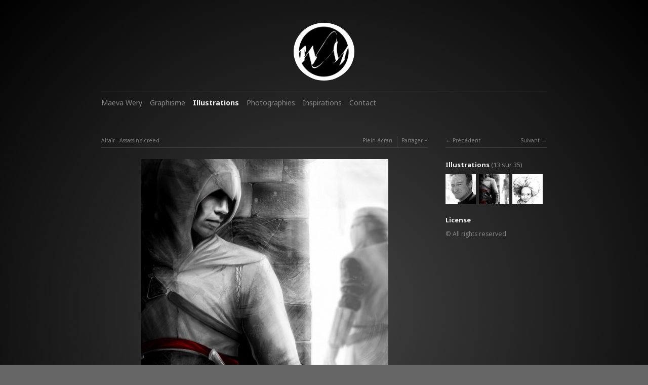

--- FILE ---
content_type: text/html; charset=utf-8
request_url: http://maeva.zumproductions.com/albums/illustration/content/altair-1/
body_size: 2640
content:
<!DOCTYPE html>
<html class="k-source-content k-lens-content">
<head>
	<meta charset="utf-8">
	<meta http-equiv="X-UA-Compatible" content="IE=edge,chrome=1">
	<meta name="viewport" content="width=device-width, initial-scale=1, minimum-scale=1, maximum-scale=1">
	
	<meta name="description" content="Altaïr - Assassin's creed" />
	<meta name="author" content="Maeva Wery" />
	<meta name="keywords" content="" />

	<link rel="stylesheet" type="text/css" href="/app/site/themes/common/css/reset.css?0.21.2" />
	<link rel="stylesheet" type="text/css" href="/storage/themes/elementary/css/kicons.css" />
	<link rel="stylesheet" type="text/css" href="/storage/themes/elementary/css/kshare.css" />
	<link id="koken_settings_css_link" rel="stylesheet" type="text/css" href="/settings.css.lens" />

	<link rel="canonical" href="http://maeva.zumproductions.com/albums/illustration/content/altair-1/">
	<title>Altaïr - Assassin's creed - Maeva Wery</title>
	<link rel="alternate" type="application/atom+xml" title="Maeva Wery: Uploads from Illustrations" href="/feed/albums/21/recent.rss" />
	<meta property="og:site_name" content="Maeva Wéry" />
	<meta property="og:title" content="Altaïr - Assassin's creed" />
	<meta property="og:description" content="" />
	<meta property="og:type" content="website" />
	<meta property="og:image" content="http://maeva.zumproductions.com/storage/cache/images/000/124/Altair-FINAL,medium_large.1435161034.jpg" />
	<meta property="og:image:width" content="559" />
	<meta property="og:image:height" content="800" />
	<meta property="og:url" content="http://maeva.zumproductions.com/albums/illustration/content/altair-1/" />

	<!--[if IE]>
	<script src="/app/site/themes/common/js/html5shiv.js"></script>
	<![endif]-->
	<meta name="generator" content="Koken 0.21.2" />
	<meta name="theme" content="Elementary 1.5.8" />
	<script src="//ajax.googleapis.com/ajax/libs/jquery/1.11.1/jquery.min.js"></script>
	<script>window.jQuery || document.write('<script src="/app/site/themes/common/js/jquery.min.js"><\/script>')</script>
	<script src="/koken.js?0.21.2"></script>
	<script>$K.location = $.extend($K.location, {"here":"\/albums\/illustration\/content\/altair-1\/","parameters":{"page":1,"url":"\/albums\/illustration\/content\/altair-1\/"},"page_class":"k-source-content k-lens-content"});</script>
	<link rel="alternate" type="application/atom+xml" title="Maeva Wéry: All uploads" href="/feed/content/recent.rss" />
	<link rel="alternate" type="application/atom+xml" title="Maeva Wéry: Essays" href="/feed/essays/recent.rss" />
	<link rel="alternate" type="application/atom+xml" title="Maeva Wéry: Timeline" href="/feed/timeline/recent.rss" />
</head>
<body class="k-source-content k-lens-content">
	<div id="container">
	<header class="top">
	<a href="/" class="logo" title="Home" data-koken-internal><img src="/logo.jpg" alt="Maeva Wéry" class="custom_logo"></a>
	</header>
	<nav id="main">
	<ul class="k-nav-list k-nav-root "><li><a data-koken-internal title="Maeva Wery" href="/">Maeva Wery</a></li><li><a data-koken-internal title="Graphisme" href="/sets/graphisme/">Graphisme</a></li><li><a class="k-nav-current" data-koken-internal title="Illustrations" href="/albums/illustration/">Illustrations</a></li><li><a data-koken-internal title="Photographies" href="/albums/photo/">Photographies</a></li><li><a data-koken-internal title="Inspirations" href="/albums/inspiration/">Inspirations</a></li><li><a data-koken-internal title="Contact" href="/pages/contact/">Contact</a></li></ul>	</nav>
	<main>

<div id="twocol">
	<header class="content page">
	<span class="wrap first">
	<span class="k-nav-breadcrumbs"><a title="Home" href="/" data-koken-internal>Home</a> / <a title="Albums" href="/albums/" data-koken-internal>Albums</a> / <a title="Illustrations" href="/albums/illustration/" data-koken-internal>Illustrations</a> / <a title="Altaïr - Assassin's creed" href="/albums/illustration/content/altair-1/" data-koken-internal>Altaïr - Assassin's creed</a></span>
	</span>
	</header>
	<div class="mcol">
	<header class="content">
	<span class="wrap first">
	Altaïr - Assassin's creed
	</span>
	<span class="right share">
	<span class="wrap first">
	<a href="/albums/illustration/content/altair-1/lightbox/" class="k-link-lightbox" data-bind-to-key="l" title="Plein écran">Plein écran</a>
	</span>
	
	<span class="edge_left share">
	<span class="wrap last">
	<div class="share_content">
<span class="share_button">Partager</span>
<div class="kshare">
	<input type="text" class="kshare-input" value="http://maeva.zumproductions.com/albums/illustration/content/altair-1/" />
	<ul class="kshare-items">
	<li>
	<a target="_blank" href="https://twitter.com/intent/tweet?text=Alta%C3%AFr+-+Assassin%27s+creed&url=http%3A%2F%2Fmaeva.zumproductions.com%2Falbums%2Fillustration%2Fcontent%2Faltair-1%2F" class="share-twitter"><i class="kicon-twitter"></i></a>
    	</li>
    	<li>
   	 <a target="_blank" href="https://www.facebook.com/sharer.php?u=http%3A%2F%2Fmaeva.zumproductions.com%2Falbums%2Fillustration%2Fcontent%2Faltair-1%2F" class="share-facebook"><i class="kicon-facebook"></i></a>
   	</li>
   	<li>
    	<a href="http://pinterest.com/pin/create/button/?url=http%3A%2F%2Fmaeva.zumproductions.com%2Falbums%2Fillustration%2Fcontent%2Faltair-1%2F&media=http%3A%2F%2Fmaeva.zumproductions.com%2Fstorage%2Fcache%2Fimages%2F000%2F124%2FAltair-FINAL%2Clarge.1435161034.jpg&description=Alta%C3%AFr+-+Assassin%27s+creed" class="share-pinterest" title="Share Alta%C3%AFr+-+Assassin%27s+creed on Pinterest"><i class="kicon-pinterest"></i></a>
    	</li>
    	<li>
    	<a href="http://www.tumblr.com/share/photo?source=http%3A%2F%2Fmaeva.zumproductions.com%2Fstorage%2Fcache%2Fimages%2F000%2F124%2FAltair-FINAL%2Clarge.1435161034.jpg&caption=%3Cp%3E%3Cstrong%3E%3Ca href=&quot;http%3A%2F%2Fmaeva.zumproductions.com%2Falbums%2Fillustration%2Fcontent%2Faltair-1%2F&quot; title=&quot;Altaïr - Assassin's creed&quot;%3EAltaïr - Assassin's creed%3C/a%3E%3C/strong%3E%3C/p%3E%3Cp%3E%3C/p%3E&click_thru=http%3A%2F%2Fmaeva.zumproductions.com%2Falbums%2Fillustration%2Fcontent%2Faltair-1%2F" class="share-tumblr" title="Share Alta%C3%AFr+-+Assassin%27s+creed on Tumblr"><i class="kicon-tumblr"></i></a>
    	</li>
    	<li>
    	<a target="_blank" href="https://plus.google.com/share?url=http%3A%2F%2Fmaeva.zumproductions.com%2Falbums%2Fillustration%2Fcontent%2Faltair-1%2F" class="share-google" title="Share Alta%C3%AFr+-+Assassin%27s+creed on Google+"><i class="kicon-gplus"></i></a>
    	</li>
          </ul>
</div>
</div>
	</span>
	</span>
	
	</span>
	</header>
	<figure>
	<div class="figimg">
	
	<a href="/albums/illustration/content/altair-1/lightbox/" class="mag k-link-lightbox" title="Lightbox">
	<noscript>
	<img width="100%" class="content_main k-lazy-loading" alt="Altaïr - Assassin's creed" data-lazy-fade="400" src="http://maeva.zumproductions.com/storage/cache/images/000/124/Altair-FINAL,large.1435161034.jpg" />
</noscript>
<img class="content_main k-lazy-loading" data-alt="Altaïr - Assassin's creed" data-lazy-fade="400" data-visibility="public" data-respond-to="width" data-presets="tiny,42,60 small,70,100 medium,335,480 medium_large,559,800 large,716,1024 xlarge,1118,1600 huge,1431,2048" data-base="http://maeva.zumproductions.com/storage/cache/images/000/124/Altair-FINAL," data-extension="1435161034.jpg"/>
</a>
	
	</div>
	<figcaption>
	
	<h3>
	Altaïr - Assassin's creed	</h3>
	
	
	
	</figcaption>
	</figure>
	</div>
	<div class="rcol">
	
	<header class="content">
	<div class="right">
	<span class="wrap last">
	<a href="/albums/illustration/content/cheeky-girl/" class="rarr" data-bind-to-key="right" title="Suivant" data-koken-internal>Suivant</a>
	</span>
	</div>
	<span class="wrap first">
	<a href="/albums/illustration/content/robin-williams-hommage/" class="larr" data-bind-to-key="left" title="Précédent" data-koken-internal>Précédent</a>
	</span>
	</header>
	<aside>
	<section class="view-album">
	
	<h4>
	<a href="/albums/illustration/" title="View Illustrations" data-koken-internal>	Illustrations</a>
	<span>(13 sur 35)</span>
	</h4>
	
	<ol class="thumb-strip">
	
	<li>
	<a href="/albums/illustration/content/robin-williams-hommage/" title="View Robin Williams - hommage" data-koken-internal>	<noscript>
	<img width="100%" alt="Robin Williams - hommage" data-lazy-fade="400" class="k-lazy-loading" src="http://maeva.zumproductions.com/storage/cache/images/000/134/ROBIN120814-copy,large.1435161390.jpg" />
</noscript>
<img data-alt="Robin Williams - hommage" data-lazy-fade="400" class="k-lazy-loading" data-visibility="public" data-retain-aspect="1:1" data-respond-to="width" data-presets="tiny,42,60 small,70,100 medium,336,480 medium_large,560,800 large,717,1024 xlarge,1120,1600 huge,1200,1715" data-base="http://maeva.zumproductions.com/storage/cache/images/000/134/ROBIN120814-copy," data-extension="1435161390.jpg"/>
</a>
	</li>	
	<li>
	<noscript>
	<img width="100%" class="current k-lazy-loading" alt="Altaïr - Assassin's creed" data-lazy-fade="400" src="http://maeva.zumproductions.com/storage/cache/images/000/124/Altair-FINAL,large.1435161034.jpg" />
</noscript>
<img class="current k-lazy-loading" data-alt="Altaïr - Assassin's creed" data-lazy-fade="400" data-visibility="public" data-retain-aspect="1:1" data-respond-to="width" data-presets="tiny,42,60 small,70,100 medium,335,480 medium_large,559,800 large,716,1024 xlarge,1118,1600 huge,1431,2048" data-base="http://maeva.zumproductions.com/storage/cache/images/000/124/Altair-FINAL," data-extension="1435161034.jpg"/>
	</li>
	
	<li>
	<a href="/albums/illustration/content/cheeky-girl/" title="View Cheeky girl" data-koken-internal>	<noscript>
	<img width="100%" alt="Cheeky girl" data-lazy-fade="400" class="k-lazy-loading" src="http://maeva.zumproductions.com/storage/cache/images/000/125/cheeky-girl,large.1435161041.jpg" />
</noscript>
<img data-alt="Cheeky girl" data-lazy-fade="400" class="k-lazy-loading" data-visibility="public" data-retain-aspect="1:1" data-respond-to="width" data-presets="tiny,43,60 small,71,100 medium,341,480 medium_large,569,800 large,728,1024 xlarge,1138,1600 huge,1456,2048" data-base="http://maeva.zumproductions.com/storage/cache/images/000/125/cheeky-girl," data-extension="1435161041.jpg"/>
</a>
	</li>	
	</ol>
	</section>
	<!-- 
	<section>
	<h4>Albums</h4>
	<a href="/albums/illustration/" title="View Illustrations" data-koken-internal>	Illustrations</a>
	</section>
	 -->
	
	
	
	
	<section>
	<h4>License</h4>
	© All rights reserved
	</section>
	
	</aside>
	</div>
</div> <!-- close main -->

	</main>
	<footer class="bot">
	
	
	<nav>
	</nav>
	Copyright © 2008-2015 - Maeva Wery
	</footer>
	</div>	<!-- close container -->
	<script src="/app/site/themes/common/js/share.js?0.21.2"></script>
</body>
</html>


--- FILE ---
content_type: text/css
request_url: http://maeva.zumproductions.com/settings.css.lens
body_size: 7638
content:
@import url(/storage/themes/elementary/css/titles/noto_sans.css);
@import url(/storage/themes/elementary/css/headers/noto_sans.css);
@import url(/storage/themes/elementary/css/body/open_sans.css);

/*
Title:			Elementary Theme
Author:			Sebastian Pinehurst


/* GENERAL STYLES
----------------------------------------------- */

html {
	font-size:87.5%;
}

body {
	line-height:1.6;
	background:#2b2b2b;
	color:#888888;
	text-align:center;
	-webkit-font-smoothing: subpixel-antialiased;
	-webkit-text-size-adjust: 100%;
	-moz-osx-font-smoothing: grayscale;
}

h1,h2,h3,h4,h5,h6,hgroup,
ul,ol,dd,
blockquote,p,
nav,header,article,time,
pre,table,fieldset,hr
{
    margin-bottom:1.6rem;
}

figure {
	margin-bottom:3.2rem;
}

figure .figimg {
	text-align:center;
}

figure img {
	margin-bottom:1rem;
}

figcaption h3 {
	margin-top:4px;
	margin-bottom:1em;
}

figcaption:empty {
	margin-bottom:0;
}

img {
	-ms-interpolation-mode: bicubic;
	vertical-align: bottom;
}

img.custom_logo {
	max-width:100%;
	height:auto;
}

.hide { display: none; }
.clear { clear: both; }
.fright { float:right; }

hr {
	clear: both;
	border:0;
	height:1px;
	background:#444444;
	margin-bottom:1.6364rem;
}

/* FORMS (BASIC)
----------------------------------------------- */

fieldset {
	position:relative;
	margin:0 0 0.5rem 0;
}

fieldset legend {}

label {
	font-size: 0.875rem;
	color: #888888;
	cursor: pointer;
	display: block;
	font-weight: normal;
	margin-bottom: 0.5em;
}

input[type="text"],
input[type="password"],
input[type="date"],
input[type="datetime"],
input[type="datetime-local"],
input[type="month"],
input[type="week"],
input[type="email"],
input[type="number"],
input[type="search"],
input[type="tel"],
input[type="time"],
input[type="url"],
input[type="color"],
textarea
{
	-webkit-appearance: none;
	border-radius: 0;
	background-color: #2b2b2b;
	border-style: solid;
	border-width: 1px;
	border-color: #444444;
	color: #eeeeee;
	display: block;
	font-size: 0.875rem;
	font-family:inherit !important;
	margin: 0 0 1em 0;
	padding: 0.5em;
	height: auto;
	width: 100%;
	-webkit-box-sizing: border-box;
	-moz-box-sizing: border-box;
	box-sizing: border-box;
}
input[type="text"]:focus,
input[type="password"]:focus,
input[type="date"]:focus,
input[type="datetime"]:focus,
input[type="datetime-local"]:focus,
input[type="month"]:focus,
input[type="week"]:focus,
input[type="email"]:focus,
input[type="number"]:focus,
input[type="search"]:focus,
input[type="tel"]:focus,
input[type="time"]:focus,
input[type="url"]:focus,
input[type="color"]:focus,
textarea:focus {
	border-color:#888888;
	outline: none;
}
input[type="text"]:disabled,
input[type="password"]:disabled,
input[type="date"]:disabled,
input[type="datetime"]:disabled,
input[type="datetime-local"]:disabled,
input[type="month"]:disabled,
input[type="week"]:disabled,
input[type="email"]:disabled,
input[type="number"]:disabled,
input[type="search"]:disabled,
input[type="tel"]:disabled,
input[type="time"]:disabled,
input[type="url"]:disabled,
input[type="color"]:disabled,
textarea:disabled {
	background-color: #ddd;
	cursor: default;
}
input[type="text"][disabled],
input[type="text"][readonly],
fieldset[disabled] input[type="text"],
input[type="password"][disabled],
input[type="password"][readonly],
fieldset[disabled] input[type="password"],
input[type="date"][disabled],
input[type="date"][readonly],
fieldset[disabled] input[type="date"],
input[type="datetime"][disabled],
input[type="datetime"][readonly],
fieldset[disabled] input[type="datetime"],
input[type="datetime-local"][disabled],
input[type="datetime-local"][readonly],
fieldset[disabled] input[type="datetime-local"],
input[type="month"][disabled],
input[type="month"][readonly],
fieldset[disabled] input[type="month"],
input[type="week"][disabled],
input[type="week"][readonly],
fieldset[disabled] input[type="week"],
input[type="email"][disabled],
input[type="email"][readonly],
fieldset[disabled] input[type="email"],
input[type="number"][disabled],
input[type="number"][readonly],
fieldset[disabled] input[type="number"],
input[type="search"][disabled],
input[type="search"][readonly],
fieldset[disabled] input[type="search"],
input[type="tel"][disabled],
input[type="tel"][readonly],
fieldset[disabled] input[type="tel"],
input[type="time"][disabled],
input[type="time"][readonly],
fieldset[disabled] input[type="time"],
input[type="url"][disabled],
input[type="url"][readonly],
fieldset[disabled] input[type="url"],
input[type="color"][disabled],
input[type="color"][readonly],
fieldset[disabled] input[type="color"],
textarea[disabled],
textarea[readonly],
fieldset[disabled] textarea {
	background-color: #ddd;
	cursor: default;
}
input[type="file"],
input[type="checkbox"],
input[type="radio"],
select {
	margin: 0 0 1rem 0;
}

input[type="checkbox"] + label,
input[type="radio"] + label {
	display: inline-block;
	margin-left: 0.5rem;
	margin-right: 1rem;
	margin-bottom: 0;
	vertical-align: baseline;
}

/* Respect enforced amount of rows for textarea */
textarea[rows] {
	height: auto;
}

/* Not allow resize out of parent */
textarea {
	max-width: 100%;
}

button, .button {
	border-style: solid;
	border-width: 0;
	cursor: pointer;
	font-family: inherit;
	font-weight: normal;
	line-height: normal;
	margin: 0 0 1em 0;
	position: relative;
	text-decoration: none;
	text-align: center;
	-webkit-appearance: none;
	-moz-appearance: none;
	border-radius: 0;
	display: inline-block;
	padding: 0.75rem 1.75rem;
	font-size: 1rem;
	background-color:#eeeeee;
	color:#2b2b2b;
}
button:hover, button:focus, .button:hover, .button:focus {
	background-color: #eeeeee;
	color:#2b2b2b;
}
button.large, .button.large {
	padding: 1.125rem 2.25rem;
	font-size: 1.25rem;
}
button.small, .button.small {
	padding: 0.875rem 1.75rem 0.9375rem;
	font-size: 0.8125rem;
}
button.tiny, .button.tiny {
	padding: 0.625rem 1.25rem 0.6875rem;
	font-size: 0.6875rem;
}
button.disabled, button[disabled], .button.disabled, .button[disabled] {
	opacity: 0.5;
}
button.disabled:hover, button.disabled:focus, button[disabled]:hover, button[disabled]:focus, .button.disabled:hover, .button.disabled:focus, .button[disabled]:hover, .button[disabled]:focus {
}
button::-moz-focus-inner {
	border: 0;
	padding: 0;
}

/* CONTACT FORM
----------------------------------------------- */

.k-contact-form {
	width: 50%;
}

@media only screen and (max-width: 767px) {
	.k-contact-form {
		width: 100%;
	}
}

.k-contact-form-success {
	border-top:1px solid #444444;
	border-bottom:1px solid #444444;
	padding:1em 0;

}

.k-contact-form-success:before {
	content: '✔';
	color:#eeeeee;
	margin-right: 6px;
}

.k-contact-form-required-field label:after {
	content: '*';
	color: red;
}

.k-content-form-processing {
	opacity: 0.5;
}

.k-content-form-processing button[type="submit"] {
	pointer-events: none !important;
}

.k-contact-form-error label {
}

.k-contact-form-error label:before {
	position:absolute;
	right:0;
	color:red;
	content:"This field is required";
}

.k-contact-form-error input[type="text"],
.k-contact-form-error input[type="password"],
.k-contact-form-error input[type="date"],
.k-contact-form-error input[type="datetime"],
.k-contact-form-error input[type="datetime-local"],
.k-contact-form-error input[type="month"],
.k-contact-form-error input[type="week"],
.k-contact-form-error input[type="email"],
.k-contact-form-error input[type="number"],
.k-contact-form-error input[type="search"],
.k-contact-form-error input[type="tel"],
.k-contact-form-error input[type="time"],
.k-contact-form-error input[type="url"],
.k-contact-form-error input[type="color"],
.k-contact-form-error textarea
{
	border-color:red;
}

/* LINKS
----------------------------------------------- */

a, a:link, a:visited {
	text-decoration:none;
	color:#eeeeee;
	-webkit-transition:color 100ms linear;
	-moz-transition:color 100ms linear;
	transition:color 100ms linear;
}

a:hover {
	color:#eeeeee;
}

a.disabled, a.disabled:hover {
	cursor:default;
	text-decoration:none;
	color:#888888;
}

/* to forcefully use root color */
a.norm {
	color:#eeeeee !important;
}

a.tag:before {
	content:"#";
}

a.paginate.disabled {
	opacity:0;
}

.rarr:after {
	content:" →";
}

.larr:before {
	content:"← ";
}

/* HEADERS
----------------------------------------------- */

h1,h2,h3,h4,h5,h6 {
	font-weight:bold;
	color:#eeeeee;
}

h1 a,h2 a,h3 a,h4 a,h5 a,h6 a {
	font-weight:bold;
	color:inherit;
}

h1 {
	/* 18 */
	font-size:1.285rem;
	line-height:1.166rem;
}

h2 {
	/* 16 */
	font-size:1.142rem;
	line-height:1.313rem;
	/*margin-bottom:1.313rem;*/
	margin-top:1.313rem;
}

h3 {
	/* 14 */
	font-size:1rem;
	line-height:1.5rem;
	/*margin:1rem 0;*/
}

h3 a span {
	color:#888888;
	font-weight:normal;
}

h4 {
	/* 13 */
	font-size:.929rem;
	line-height:1.615rem;
	margin-bottom:1em;
	/*margin:1rem 0 0.6rem;*/
}

h5 {
	/* 12 */
	font-size:.875rem;
	line-height:1.75rem;
}

h6 {
	/* 11 */
	font-size:.786rem;
	line-height:1.909rem;
}

span.tagline {
	display:block;
	margin-bottom:4px;
	font-size:.857rem;
}

h3.tag:before, h4.tag:before {
	content:"#";
}

/* GENERAL
----------------------------------------------- */

em {
	font-style:italic;
}

b, strong { font-weight:bold; }
em, i { font-style:italic; }

blockquote {
	color:#color_bq;
	border-bottom: 1px solid #444444;
	border-top: 1px solid #444444;
	padding:10px 25px;
	margin-bottom:1.6em;
	font-style:italic;
}

blockquote p {
	margin-bottom:0;
}

ol.inline-links li {
	float:left;
}

ol.inline-links.tags li {
	margin:0 5px 2px 0;
}

p.t-caption {
	margin-bottom:0;
	overflow:hidden;
	white-space: nowrap;
	text-overflow:ellipsis;
}

p.meta-links {
	font-size:.875rem;
}

p.meta-links, p.meta-links a:link, p.meta-links a:visited {
	color:#888888;
}

p.meta-links a:hover {
	color:#eeeeee;
}

img.k-lazy-loading {
	background-repeat:no-repeat;
	background-position:center center;
	background-size:16px 16px;
	background-image: url(/storage/themes/elementary/css/gray/spinner.gif);
}

section {
	display:block;
	clear:both;
}

.filter_count {
	color:#888888;
	font-weight:normal;
	font-size:.786rem;
}

.filter_count a, .filter_count a:link {
	color:#888888;
	font-weight:normal;
}

.filter_count a:hover {
	color:#eeeeee;
}

/* LAYOUT (GLOBAL)
----------------------------------------------- */

main {
	display:block;
}

/* HEADER (GLOBAL)
----------------------------------------------- */

.logo {
	display:inline-block;
	margin-bottom:1.6rem;
}

header.top {
	width:100%;
	margin:3.2rem 0 0;
	position:relative;
}

header.top h1 {
	margin-bottom:0.5rem;
	font-size:32px;
	font-weight:400;
	letter-spacing: 1px;
	line-height: 1.5;
}

header.top h1 a:link, header.top h1 a:visited, header.top h1 a:active {
	color:inherit;
	font-weight:inherit;
}

header.top span.tagline {
	display:block;
}

header.content {
	font-weight:normal;
	font-size:0.750rem;
	border-bottom:1px solid #444444;
	margin-bottom:1.6rem;
}
header.content .right {
	float:right;
	display:block;
}
header.content ul.social-links {
	margin:-3px 0 0 0 !important;
	padding:0 !important;
}
header.content ul.social-links a {
	font-size:12px;
}
header.content a {
	color:inherit;
}
header.content a:hover {
	color:#eeeeee;
}
header.content a.disabled:hover {
	color:inherit;
}
header.content span.edge_right {
	border-right:1px solid #444444;
	padding-right:2px;
	display:inline-block;
}
header.content span.edge_left {
	border-left:1px solid #444444;
	padding-left:2px;
	display:inline-block;
}
header.content span.wrap {
	padding:0 6px 6px;
	display:inline-block;
}
header.content span.wrap.first {
	padding-left:0;
}
header.content span.wrap.first.featured {
	padding-left:6px;
}
header.content span.wrap.last {
	padding-right:0;
}

header.content ul.detail-nav li {
	display:inline-block;
}

/* used for page headers */
header.page {
	margin-bottom:3.2rem;
}

/* TOP NAV
----------------------------------------------- */

nav#main {
	width:100%;
	margin:0 0 3.2em;
	padding:0.6em 0;
	border-top:1px solid #444444;
}

nav#main ul {
	margin-bottom:0;
}

nav#main ul li {
	display:inline-block;
	list-style:none;
	line-height:1.8;
	margin-right:15px;
}

nav#main ul li:last-child { margin-right:0; }

nav#main a, nav#main a:link, nav#main a:visited {
	color:#888888;
}

nav#main a:hover {
	color:#eeeeee;
}

nav#main a.k-nav-current {
	font-weight:bold;
	color:#eeeeee;
}

div#crumbs {
	color:#888888;
	margin-bottom:2rem;
}

div#crumbs a {
	font-size:.857rem;
	color:#888888;
}

div#crumbs a:hover {
	color:#eeeeee;
}

/* FOOTER (GLOBAL)
----------------------------------------------- */

footer.bot {
	float:left;
	clear:left;
	width:100%;
	margin:0 0 3.2rem;
	padding:1.6rem 0 0 0;
	border-top:1px solid #444444;
	font-size:.857rem;
}

footer.bot nav {
	margin-bottom:1rem;
}

footer.bot ul {
	margin:0;
}

footer.bot li {
	display:inline-block;
	margin:0 10px 0 0;
}


/* PAGE STRUCTURE
----------------------------------------------- */

#container {
	width:880px;
	margin:0 auto;
	text-align:left;
	padding:0;
	margin:0 auto;
}

.head {
	position:relative;
	float:left;
	width:100%;
	margin-bottom:1rem;
	clear:both;
}

.head h2 {
	display:inline-block;
	margin:0 5px 0 0;
}

.head p:first-child {
	margin-top:2rem;
}

.head section {
	margin:0 0 24px 0;
}

.head div.notes {
	float:right;
	width:176px;
}

.head div.text {
	font-size:0.750rem;
	width:620px;
}

.head.lcol {
	width:650px;
}

.head.lcol h2 {
	width:570px;
}

.head.mcol {
	width:645px;
}

ul.block_list {
	display:block;
}

ul.block_list li {
	display:block;
	margin-bottom:1rem;
	width:100%;
}

/* ----- LAYOUT: TWO COL ----- */

div#twocol {
	float:left;
	margin-bottom:1.6rem;
}

div.mcol {
	width:645px;
	float:left;
	margin-right:35px;
}

div.rcol {
	float:left;
	width:200px;
}

div.rcol section {
	margin-bottom:1rem;
	display:block;
}

div#twocol hr:last-child {
	display:none;
}

aside {
	font-size:87%;
}

aside section h4 {
	margin-top:0;
	margin-bottom:0.5rem;
}

aside section h4 span {
	color:#888888;
	font-weight:normal;
}

/* bring it back to thumbnails */
aside .thumb + h4 {
	margin-top:1rem;
}

aside section p:last-child {
	margin-bottom:0;
}

aside header.content {
	margin-top:2rem;
}

aside section:first-child header.content {
	margin-top:0;
}

/* ----- LAYOUT: TWO COL ESSAYS ----- */

div#twocol article {
	float:left;
	width:100%;
	margin-bottom:1rem;
}

div#twocol article div.mcol {
	float:left;
}

div#twocol article div.rcol {
	float:left;
	width:200px;
	margin-left:30px;
}

div#twocol article div.lcol {
	float:left;
	width:200px;
	margin-right:30px;
	font-size:.857rem;
}

body.k-source-essay div#twocol article {
	margin-bottom:0;
}

aside a:link,
aside a:visited,
aside a:active {
	color:inherit;
}

aside a.norm:link,
aside a.norm:visited,
aside a.norm:active {
	color:#eeeeee;
}

aside a:hover {
	color:#eeeeee;
}

/* CONTENT
----------------------------------------------- */

.head_title {
	margin-bottom:3.2rem;
}

ol.thumbs {
	clear:left;
	float:left;
	margin-bottom:1rem;
}

ol.thumbs li {
	width:270px;
	display:inline-block;
	vertical-align:top;
	margin:0 30px 0 0;
}

ol.thumbs li:nth-child(3n) { margin-right:0; }

ol.thumbs li a.thumb {
	display:block;
	text-align:center;
}

ol.thumbs li p {
	font-size:.929rem;
	margin:0;
}

ol.thumbs li time {
	display:block;
	margin-top:1rem;
	margin-bottom:-1rem;
	font-size:.786rem;
	line-height:1.909rem;
}

ol.thumbs li h4 {
	margin-bottom:0.5rem;
}

/* CONTENT.LENS
----------------------------------------------- */

body.k-source-content a.mag {
	cursor: url(/storage/themes/elementary/css/img/magnify.cur), -moz-zoom-in;
}

body.k-source-content a.mag + p:first-child {
	margin-top:2rem;
}

ol.thumb-strip {
	list-style:none;
	margin-bottom:1em;
}

ol.thumb-strip li {
	display:inline-block;
	margin:0 3px 6px 0;
	width:60px;
}

ol.thumb-strip li:last-child {
	margin-right:0;
}

ol.thumb-strip li img {
	margin-bottom:0;
	-khtml-opacity: 1 !important;
	-moz-opacity: 1 !important;
	opacity:1 !important;
	-webkit-transition:opacity 300ms linear;
	-moz-transition:opacity 300ms linear;
	transition:opacity 300ms linear;
}

ol.thumb-strip li img.current, ol.thumb-strip li img:hover {
	-khtml-opacity: 1 !important;
	-moz-opacity: 1 !important;
	opacity:1 !important;
}

ol.data {
	overflow:auto;
}

ol.data li {
	clear:left;
	float:left;
	margin-bottom:0;
}

ol.data li span.label {
	display:block;
	float:left;
	width:80px;
	margin-right:5px;
}

ol.data li span.value {
	float:left;
	display:block;
	width:115px;
}

img.content_main {
	max-height:700px;
}

/* ESSAYS AND PAGES
----------------------------------------------- */

article hr {
	clear:left;
	height:0;
	border:0;
	padding:0;
	margin:0;
}

article header {
	margin-bottom:2em;
}

article header h2 {
	margin-top:1em;
}

article p, article ul, article ol {
	margin-bottom: 1rem;
}

article ul {
	list-style:disc;
	list-style-position: inside;
}

article ol {
	list-style:decimal;
	list-style-position: inside;
}

figure.k-content-embed {
	margin:1.6rem 0;
}

figure.k-content-embed img {
	margin-bottom:0;
}

.k-content-text {
	padding:1em;
	margin:0;
	font-size: .857em;
	background:#222222;
}

.k-content img {
	max-width:100%;
	height:auto;
}

.k-content-title {
	margin:0 5px 0 0;
	display:block;
	color:#aaaaaa;
}

.k-content-caption {
}

div.essay-entry {
  	margin-bottom: 2.76rem;
}

div.essay-head {
	margin-bottom: 1.636rem;
}

div.essay-entry h2 {
	margin:0;
}

div.essay-img {
	margin:0 0 1.636rem 0;
}

div.essay-img-caption {
	margin-top:0.6em;
}

aside h6 {
	margin-bottom:0.6em;
}

aside h6 span {
	font-weight:normal;
}

div.essay-pag {
	margin-top:4em;
}

div.essay-pag ul {
	list-style:none;
	display:table;
	width:100%;
}

div.essay-pag ul li {
	display:table-row;
}

div.essay-pag span.cell {
	display:table-cell;
	width:50%;
}

div.essay-pag span.cell.right {
	text-align:right;
}

/* PAGINATION
----------------------------------------------- */

.paginate {
	float:left;
	clear:left;
	width:100%;
	text-align:left;
	position:relative;
	padding-top:1rem;
	margin:0 0 3.2rem 0;
	border-top:1px solid #444444;
	white-space: nowrap;
}

.paginate ol {
	list-style:none;
	float:left;
	margin-bottom:0;
}

.paginate ol li {
	display:inline;
}

.paginate a {
	padding:0 3px;
	font-weight:normal;
	color:inherit;
	font-size:0.857rem;
}

.paginate a:first-child {
	padding-left:0;
}

.paginate a.k-pagination-current {
	cursor:default;
	color:#eeeeee;
	font-weight:bold;
}

.paginate li.prev {
	padding-right:10px;
}

.paginate li.next {
	padding-left:10px;
}

.paginate ol.num li:last-child:after {
	content:none;
}

.paginate span.count {
	font-size:0.857rem;
	float:right;
	padding:1px 0;
}

/* HOME
----------------------------------------------- */

.k-source-index section,
.k-source-index section hr
{
	margin-bottom:2rem;
}

.k-source-index section.inner_margin {
	margin-bottom:0;
}

#home-slideshow-text {
	margin-top:2rem;
}

#home-slideshow-title {
	display:inline-block;
	margin:0;
	padding:0;
}

#home-slideshow-caption {
	font-size:0.857em;
}

#home-slideshow {
	position: relative;
}

#ss_spinner {
	background-repeat:no-repeat;
	background-position:center center;
	background-size:16px 16px;
	background-image: url(/storage/themes/elementary/css/gray/spinner.gif);
	background-color:#2b2b2b;
	width:24px;
	height:24px;
	position:absolute;
	left:50%;
	top:50%;
	margin-left:-12px;
	z-index:999;
	opacity: 0;
	-webkit-transition: opacity 0.5s;
	-moz-transition: opacity 0.5s;
	-o-transition: opacity 0.5s;
	transition: opacity 0.5s;
}

#ss_spinner.loading {
	opacity: 1;
}

/* ARCHIVES
----------------------------------------------- */

body.k-source-archives section {
	clear:both;
	margin-bottom:2em;
	overflow:auto;
}

div.essay-previews ol {
	list-style:none;
}

div.essay-previews ol li {
	width:49%;
	display:inline-block;
	-moz-box-sizing: border-box;
    -webkit-box-sizing: border-box;
    box-sizing: border-box;
	vertical-align:top;
	padding:0 30px 1em 0;
	margin:0;
}

div.essay-previews ol li:last-child {
	padding-right:0;
}

div.essay-previews p {
	font-size:0.857rem;
}

div.essay-previews time {
	font-size:0.750rem;
}

/* IMAGES
----------------------------------------------- */

.bitcon:link, .bitcon:visited, .bitcon:hover, .bitcon:active {
	padding-left:18px;
	background-color:transparent;
	background-repeat:no-repeat;
	background-position:0 0;
}

a.icon {
	display:inline-block;
	background-color:transparent;
	background-position:0 50%;
	background-repeat:no-repeat;
	padding-left:12px;
	margin-right:2px;
}

/* SOCIAL LINKS
----------------------------------------------- */

.social-links li {
	display:inline-block;
}

.social-links li a:hover {
	text-decoration:none !important;
}

.social-links li a {
	font-size:13px;
	padding:0 1px;
}

.social-links li:first-child a {
	padding-left:0;
}

.social-links li:last-child a {
	padding-right:0;
}

.social-links li a.share-facebook {
	padding-left:2px;
}

.social-links li a.share-tumblr {
	padding-left:0px;
}

.social-links li a.share-google {
	padding-left:3px;
}

.share_button:after {
	content:" +";
}

.share_button:hover, .share_button.active {
	color:#eeeeee;
}

/* TAGS/CATS INDEX
----------------------------------------------- */

ol.meta_list li h3, ol.meta_list li h4 {
	margin:0;
	padding:0;
	display:inline-block;
}

ol.meta_list li a {
	display:block;
	padding:0.75rem 0;
	width:100%;
	border-bottom:1px solid #444444;
}

ol.meta_list li:first-child a {
	padding-top:0;
}

ol.meta_list li:last-child a {
	border-bottom:0;
}

ol.meta_list li span.count {
	float:right;
	font-size:.875rem;
	line-height:1.6rem;
}

ol.meta_list li a span.count {
	color:#888888;
}

ol.meta_list li a:hover span.count {
	color:#eeeeee;
}

aside ol.meta_list li a {
	padding:0.5rem 0;
}

/* TIMELINE
----------------------------------------------- */

.kevent {
	margin-bottom:2rem;
}

.kevent h3.featured:before {
	content: '★';
}

ul.k-mosaic {
	margin-bottom:1.6rem;
}

ul.k-mosaic.edge > li {
	margin:8px 8px 0 0;
}

/* DISCUSSIONS
----------------------------------------------- */

#kdiscuss {
	margin-top:2rem;
	float:left;
	clear:left;
	width:100%;
	position:relative;
}

/* SOCIAL
----------------------------------------------- */

.social {
	display:inline-block;
	float:right;
}

.social span {
	display:inline-block;
	line-height:0;
	font-size:0;
}

.social span.fb {
	margin-right:calc(10px - 1px);
}

.social span.tw {
	width:75px;
	margin-right:10px;
}

.social iframe,.social>span {
	vertical-align: middle !important;
}

.social span.gplus iframe body {
	font-family: 'Helvetica Neue',Arial,sans-serif !important;
}

.social-links {
	display:inline-block;
	list-style:none;
}

.social-links li {
	display:inline-block;
}

.social-links li:after {
	content:"\00a0\00a0";
}

/* K CLASSES
----------------------------------------------- */

.k-source-archives section {
	clear:both;
}

.k-note {
	background:#222222;
	padding:0.25em 0.5em;
	display:block;
	clear:both;
}


/* TABLET
----------------------------------------------- */
@media only screen and (min-width: 768px) and (max-width: 959px) {

	#container {
		width:728px;
	}

	ol.thumbs li {
		width:207px;
	}

	div.mcol {
		width:490px;
	}

	div.rcol {
		font-size:90%;
	}

	.kevent .article_body {
		padding-right:0;
	}

	/*body::before{content: "TABLET";font-weight: bold;display: block;text-align: center;background: rgba(255,255,0, 0.9);position: fixed;top: 0;left: 0;right: 0;z-index: 99;}*/
}

/* MOBILE (PORTRAIT/320PX)
----------------------------------------------- */
@media only screen and (max-width: 767px) {

	#container {
		width:280px;
	}

	header h1 { display:block; }

	header.top {
		margin-top:2rem;
	}

	ol.thumbs li {
		width:280px;
	}

	div.mcol {
		width:280px;
		float:none;
		margin:0 0 1.1667rem 0;
	}

	div.rcol {
		width:100%;
		margin:0 0 24px 0;
		font-size:90%;
	}

	body.k-source-content div.head {
		width:280px;
	}

	body.k-source-content div.head h2 {
		width:280px;
	}

	.kevent .article_body {
		padding-right:0;
	}

	header.content .share {
		display:none;
	}

	/* not enough room */
	header.content span.entry-type {
		display:none;
	}

	.social {
		float:none;
		margin:0 0 24px 0;
	}

	/*body::before{content: "MOBILE PORTRAIT";font-weight: bold;display: block;text-align: center;background: rgba(255,255,0, 0.9);position: fixed;top: 0;left: 0;right: 0;z-index: 99;}*/
}

/* MOBILE (LANDSCAPE/480PX)
----------------------------------------------- */
@media only screen and (min-width: 480px) and (max-width: 767px) {

	#container {
		padding:0 15px;
		width:436px;
	}

	header.top {
		margin-top:2rem;
	}

	ol.thumbs li {
		width:436px;
	}

	div.mcol {
		width:436px;
		float:none;
		margin:0 0 1.1667em 0;
	}

	div.rcol {
		width:436px;
		float:none;
		margin:0 0 24px 0;
		font-size:90%;
	}

	body.k-source-content div.head {
		width:436px;
	}

	div#twocol div.rcol ol.actions li {
		float:left;
		margin:0 24px 0 0;
	}

	header.content .share {
		display:block;
	}

	header.content div.kshare {
		right:20px;
	}

	/*body::before{content: "MOBILE LANDSCAPE";font-weight: bold;display: block;text-align: center;background: rgba(255,255,0, 0.9);position: fixed;top: 0;left: 0;right: 0;z-index: 99;}*/
}

/* DESKTOP/LAPTOPS
----------------------------------------------- */

@media only screen and (min-width : 1025px) {

	/*body::before{content: "DESKTOP";font-weight: bold;display: block;text-align: center;background: rgba(255,255,0, 0.9);position: fixed;top: 0;left: 0;right: 0;z-index: 99;}*/
}
/* ...bigger */
@media only screen and (min-width : 1280px) and (min-height: 960px) {

	body.k-source-content div#container {
		width:1145px;
	}

	body.k-source-content div.mcol, body.k-source-content .head.mcol  {
		width:900px;
	}

	/*body::before{content: "DESKTOP 1280";font-weight: bold;display: block;text-align: center;background: rgba(255,255,0, 0.9);position: fixed;top: 0;left: 0;right: 0;z-index: 99;}*/
}

/* ...biggerrrr */
@media only screen and (min-width : 1601px) and (min-height: 1200px) {

	body.k-source-content div#container {
		width:1500px;
	}

	body.k-source-content div.mcol, body.k-source-content .head.mcol  {
		width:1265px;
	}

	img.content_main {
		max-height:900px;
	}

	/*body::before{content: "DESKTOP 1600";font-weight: bold;display: block;text-align: center;background: rgba(255,255,0, 0.9);position: fixed;top: 0;left: 0;right: 0;z-index: 99;}*/
}

/*	iPHONE 4 RETINA + HIGH RES
----------------------------------------------- */

@media only screen and (-webkit-min-device-pixel-ratio: 2), only screen and (min-device-pixel-ratio: 2) {

	/*body::before{content: "RETINA";font-weight: bold;display: block;text-align: center;background: rgba(255,255,0, 0.9);position: fixed;top: 0;left: 0;right: 0;z-index: 99;}*/
}


/*
 * Mosaic image layout
 */

.k-mosaic {
	position:relative;
	display:block;
	list-style:none;
	padding:0;
	margin:0;
}
.k-mosaic:before, .k-mosaic:after {
	content: " ";
	display:table;
}
.k-mosaic:after {
	clear:both;
}
.k-mosaic > li {
	display:inline;
	height:auto;
	float:left;
	font-size:0 !important;
	line-height:0 !important;
	-moz-box-sizing: border-box;
	-webkit-box-sizing: border-box;
	box-sizing: border-box;
}

.k-mosaic img {
	max-height: none !important;
	vertical-align:baseline;
}

.k-mosaic-1 > li { width:100%; }
.k-mosaic-1 > li:nth-of-type(n) { clear:none; }
.k-mosaic-1 > li:nth-of-type(1n+1) { clear:both; }

.k-mosaic-2 > li { width:50%; }
.k-mosaic-2 > li:nth-of-type(n) { clear:none; }
.k-mosaic-2 > li:nth-of-type(2n+1) { clear:both; }

.k-mosaic-3 > li { width:33.333333333%; }
.k-mosaic-3 > li:nth-of-type(n) { clear:none; }
.k-mosaic-3 > li:nth-of-type(3n+1) { clear:both; }

.k-mosaic-4 > li { width:25%; }
.k-mosaic-4 > li:nth-of-type(n) { clear:none; }
.k-mosaic-4 > li:nth-of-type(4n+1) { clear:both; }

.k-mosaic-5 > li { width:20%; }
.k-mosaic-5 > li:nth-of-type(n) { clear:none; }
.k-mosaic-5 > li:nth-of-type(5n+1) { clear:both; }

.k-mosaic-6 > li { width:16.66667%; }
.k-mosaic-6 > li:nth-of-type(n) { clear:none; }
.k-mosaic-6 > li:nth-of-type(6n+1) { clear:both; }

.k-mosaic-7 > li { width:14.28571%; }
.k-mosaic-7 > li:nth-of-type(n) { clear:none; }
.k-mosaic-7 > li:nth-of-type(7n+1) { clear:both; }

.k-mosaic-8 > li { width:12.5%; }
.k-mosaic-8 > li:nth-of-type(n) { clear:none; }
.k-mosaic-8 > li:nth-of-type(8n+1) { clear:both; }

.k-mosaic-9 > li { width:11.11111%; }
.k-mosaic-9 > li:nth-of-type(n) { clear:none; }
.k-mosaic-9 > li:nth-of-type(9n+1) { clear:both; }

.k-mosaic-10 > li { width:10%; }
.k-mosaic-10 > li:nth-of-type(n) { clear:none; }
.k-mosaic-10 > li:nth-of-type(10n+1) { clear:both; }

.k-mosaic.edge > li {
	margin: 1px 1px 0 0;
}

.k-mosaic-1.edge li:first-child,
.k-mosaic-2.edge > li:nth-of-type(-n+2),
.k-mosaic-3.edge > li:nth-of-type(-n+3),
.k-mosaic-4.edge > li:nth-of-type(-n+4),
.k-mosaic-5.edge > li:nth-of-type(-n+5),
.k-mosaic-6.edge > li:nth-of-type(-n+6),
.k-mosaic-7.edge > li:nth-of-type(-n+7),
.k-mosaic-8.edge > li:nth-of-type(-n+8),
.k-mosaic-9.edge > li:nth-of-type(-n+9),
.k-mosaic-10.edge > li:nth-of-type(-n+10) { margin-top: 0 !important; }

.k-mosaic-1.edge li,
.k-mosaic-uneven:last-child,
.k-mosaic-2.edge > li:nth-of-type(2n),
.k-mosaic-3.edge > li:nth-of-type(3n),
.k-mosaic-4.edge > li:nth-of-type(4n),
.k-mosaic-5.edge > li:nth-of-type(5n),
.k-mosaic-6.edge > li:nth-of-type(6n),
.k-mosaic-7.edge > li:nth-of-type(7n),
.k-mosaic-8.edge > li:nth-of-type(8n),
.k-mosaic-9.edge > li:nth-of-type(9n),
.k-mosaic-10.edge > li:nth-of-type(10n) { margin-right:0 !important; }

.k-mosaic-2.edge > li:nth-of-type(2n+1),
.k-mosaic-3.edge > li:nth-of-type(3n+1),
.k-mosaic-4.edge > li:nth-of-type(4n+1),
.k-mosaic-4.edge > li:nth-of-type(4n+1),
.k-mosaic-5.edge > li:nth-of-type(5n+1),
.k-mosaic-6.edge > li:nth-of-type(6n+1),
.k-mosaic-7.edge > li:nth-of-type(7n+1),
.k-mosaic-8.edge > li:nth-of-type(8n+1),
.k-mosaic-9.edge > li:nth-of-type(9n+1),
.k-mosaic-10.edge > li:nth-of-type(10n+1) { margin-left: 0 !important; }


.k-content-embed, header.top
{
    text-align:center;
}
header.top h1 a:link, header.top h1 a:visited, header.top h1 a:active
{
    color: #99ff00;
}
header.top span.tagline
{
    bottom: -12px;
    left: 120px;
    position: absolute;
}
article header h2
{
    display: none;
}
.k-nav-breadcrumbs
{
    display: none;
}
.content.page {
    display: none;
}
.head_title {
    display: none;
}

.k-contact-form {
    margin: auto;
}
label {
    text-align: left;
}
html
{
    background-color: #666;
    background-image: radial-gradient(circle at center center , #444 0%, #000 100%);
    background-position: 0 0;
    background-repeat: no-repeat;
    background-size: auto 100%;
    min-height:1200px;
}
body
{
    background-color: transparent;
}
p
{
    text-align: justify;
}
#leitmotiv
{
    float: right;
}
h2
{
    margin-top:70px;
    clear:both;
}
button
{
    border-radius: 2px;
    background-color: #99ff00;
}
.custom_logo
{
    width: 120px;
    border-radius: 50%;
}
#getintouch::before {
    background: transparent url("[data-uri]") no-repeat scroll left center / 100% 100%;
    content: " ";
    display: inline-block;
    height: 24px;
    left: 0;
    line-height: 24px;
    margin: 0 4px -6px -4px;
    position: relative;
    top: 0;
    width: 24px;
}
#getintouch {
    background: rgba(0, 0, 0, 0) linear-gradient(to bottom, #ddd, #222) repeat scroll 0 0;
    border: 1px solid #000;
    border-radius: 8px;
    box-shadow: 1px 2px 3px 0 #222;
    color: #fff;
    float: right;
    margin: -5px 0 20px 100px;
    padding: 12px 25px;
    text-align: center;
    text-decoration: none;
    text-shadow: 1px 1px 1px #000;
    text-transform: uppercase;
    vertical-align: middle;
}

--- FILE ---
content_type: text/css
request_url: http://maeva.zumproductions.com/storage/themes/elementary/css/titles/noto_sans.css
body_size: 131
content:
@import url(//fonts.googleapis.com/css?family=Noto+Sans:400,700);

header.top h1 {
	font-family: 'Noto Sans', sans-serif;
}

--- FILE ---
content_type: text/css
request_url: http://maeva.zumproductions.com/storage/themes/elementary/css/headers/noto_sans.css
body_size: 151
content:
@import url(//fonts.googleapis.com/css?family=Noto+Sans:400,700,400italic,700italic);

h1,h2,h3,h4,h5,h6, nav a {
	font-family: 'Noto Sans', sans-serif;
}

--- FILE ---
content_type: text/css
request_url: http://maeva.zumproductions.com/storage/themes/elementary/css/body/open_sans.css
body_size: 132
content:
@import url(//fonts.googleapis.com/css?family=Open+Sans:400italic,700italic,400,700);

body {
	font-family: 'Open Sans', sans-serif;
}